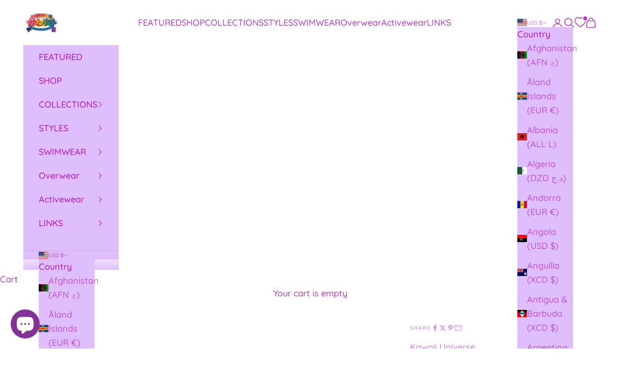

--- FILE ---
content_type: text/javascript; charset=utf-8
request_url: https://kawaiiuniverse.us/products/kawaii-universe-cute-neoverse-collection-designer-sketch-and-write-set.js?app=prevNextProduct
body_size: 677
content:
{"id":7267011035309,"title":"Kawaii Universe - Cute Neoverse Collection Designer Sketch and Write Set","handle":"kawaii-universe-cute-neoverse-collection-designer-sketch-and-write-set","description":"","published_at":"2022-10-19T19:08:32-04:00","created_at":"2022-10-19T19:07:23-04:00","vendor":"Kawaii Universe","type":"Stationery","tags":["art","Back-to-School","Functional","Kawaii","Kids","neoverse","NoteBook","Notepad","One Size","School","Set","sketch book","Social","Travel","Unisex","Work","Writing"],"price":4800,"price_min":4800,"price_max":4800,"available":true,"price_varies":false,"compare_at_price":null,"compare_at_price_min":0,"compare_at_price_max":0,"compare_at_price_varies":false,"variants":[{"id":41947205107885,"title":"Default Title","option1":"Default Title","option2":null,"option3":null,"sku":"KU1118CNCDSWS","requires_shipping":true,"taxable":true,"featured_image":null,"available":true,"name":"Kawaii Universe - Cute Neoverse Collection Designer Sketch and Write Set","public_title":null,"options":["Default Title"],"price":4800,"weight":0,"compare_at_price":null,"inventory_management":"shopify","barcode":"","requires_selling_plan":false,"selling_plan_allocations":[]}],"images":["\/\/cdn.shopify.com\/s\/files\/1\/0616\/9326\/4045\/products\/kawaii-universe-cute-neoverse-collection-designer-sketch-and-write-set.png?v=1666220868"],"featured_image":"\/\/cdn.shopify.com\/s\/files\/1\/0616\/9326\/4045\/products\/kawaii-universe-cute-neoverse-collection-designer-sketch-and-write-set.png?v=1666220868","options":[{"name":"Title","position":1,"values":["Default Title"]}],"url":"\/products\/kawaii-universe-cute-neoverse-collection-designer-sketch-and-write-set","media":[{"alt":null,"id":24757018296493,"position":1,"preview_image":{"aspect_ratio":1.0,"height":1000,"width":1000,"src":"https:\/\/cdn.shopify.com\/s\/files\/1\/0616\/9326\/4045\/products\/kawaii-universe-cute-neoverse-collection-designer-sketch-and-write-set.png?v=1666220868"},"aspect_ratio":1.0,"height":1000,"media_type":"image","src":"https:\/\/cdn.shopify.com\/s\/files\/1\/0616\/9326\/4045\/products\/kawaii-universe-cute-neoverse-collection-designer-sketch-and-write-set.png?v=1666220868","width":1000}],"requires_selling_plan":false,"selling_plan_groups":[]}

--- FILE ---
content_type: text/javascript; charset=utf-8
request_url: https://kawaiiuniverse.us/products/kawaii-universe-cute-scholastic-playfulverse-unisex-classic-or-zip-up-hoodie.js?app=prevNextProduct
body_size: 1727
content:
{"id":7363251273901,"title":"Kawaii Universe - Cute Scholastic Playfulverse Unisex Classic or Zip Up Hoodie","handle":"kawaii-universe-cute-scholastic-playfulverse-unisex-classic-or-zip-up-hoodie","description":"\u003cp\u003e\u003cspan class=\"wysiwyg pf-d-block\"\u003e\u003cspan style=\"font-weight: 400;\" data-mce-style=\"font-weight: 400;\"\u003eCute Classic Scholastic Playfulverse Mushrooms Unisex Hoodie\u003c\/span\u003e\u003c\/span\u003e\u003c\/p\u003e\n\u003cp\u003e\u003cspan class=\"wysiwyg pf-d-block\"\u003e\u003cspan style=\"font-weight: 400;\" data-mce-style=\"font-weight: 400;\"\u003eExperience the ultimate multi-faceted unisex Hoodie that's made from recycled materials. It's not just a piece of clothing, it's a walking work of art that will make you fall in love with its look, fit, and feel. Our best selling hoodies are designed to compliment ALL body types, with a soft brushed fleece lining and expertly crafted finishes. The kangaroo muff front pocket and double-sided hood with drawstring add the perfect touch to this must-have item. Get yours now!\u003c\/span\u003e\u003c\/span\u003e\u003c\/p\u003e\n\u003cp\u003e\u003cspan class=\"wysiwyg pf-d-block\"\u003e\u003cspan style=\"font-weight: 400;\" data-mce-style=\"font-weight: 400;\"\u003eClassic\u003c\/span\u003e\u003c\/span\u003e\u003c\/p\u003e\n\u003cp\u003e\u003cspan class=\"wysiwyg pf-d-block\"\u003e\u003cspan style=\"font-weight: 400;\" data-mce-style=\"font-weight: 400;\"\u003e\u003c\/span\u003e\u003c\/span\u003eIndulge in the luxurious comfort of our Recycled Unisex Classic Hoodie. Made with over 90% recycled materials, this hoodie features a spacious pocket and a structured, cozy fit. The slightly thick yet breathable fabric features hemmed cuffs, and double-sided hood for a polished, sophisticated feel. Plus, it's GRS and OEKOTEK certified, ensuring its quality and sustainability. Elevate your style with this premium hoodie and embrace the elegance and exclusivity.\u003cspan class=\"wysiwyg pf-d-block\"\u003e\u003cspan style=\"font-weight: 400;\" data-mce-style=\"font-weight: 400;\"\u003e\u003c\/span\u003e\u003c\/span\u003e\u003c\/p\u003e\n\u003cp\u003eZip up \u003c\/p\u003e\n\u003cp\u003e\u003cspan class=\"wysiwyg pf-d-block\"\u003e\u003cspan style=\"font-weight: 400;\" data-mce-style=\"font-weight: 400;\"\u003eElevate your wardrobe with our Recycled Unisex Zip Up Hoodie. Experience the plush, luxurious feel of the brushed fleece material, with a relaxed shoulder fit. Made from a lightweight fabric, this long bodied hoodie features dual outer pockets, neck tape, and reinforced hemmed cuffs and body. The steel zipper adds a touch of sophistication, while the interior boasts a soft and cozy terry cloth feel. Rest assured, this hoodie is GRS and OEKOTEK certified, ensuring its quality and sustainability.\u003c\/span\u003e\u003c\/span\u003e\u003c\/p\u003e","published_at":"2023-06-22T11:10:34-04:00","created_at":"2023-06-22T10:36:53-04:00","vendor":"Kawaii Universe","type":"Hoodie","tags":["colorful","Comfy","Hoodie","Kawaii","miami","Outfit","Overwear","playful","playfulverse","plus","plus size","plus sized","recycled","Sweat","Sweater","Unisex","Youth"],"price":12000,"price_min":12000,"price_max":12000,"available":true,"price_varies":false,"compare_at_price":14000,"compare_at_price_min":14000,"compare_at_price_max":14000,"compare_at_price_varies":false,"variants":[{"id":43668999962797,"title":"XX-Small \/ Classic ( No Zipper )","option1":"XX-Small","option2":"Classic ( No Zipper )","option3":null,"sku":"","requires_shipping":true,"taxable":true,"featured_image":null,"available":true,"name":"Kawaii Universe - Cute Scholastic Playfulverse Unisex Classic or Zip Up Hoodie - XX-Small \/ Classic ( No Zipper )","public_title":"XX-Small \/ Classic ( No Zipper )","options":["XX-Small","Classic ( No Zipper )"],"price":12000,"weight":0,"compare_at_price":14000,"inventory_management":"shopify","barcode":"","requires_selling_plan":false,"selling_plan_allocations":[]},{"id":43668999995565,"title":"XX-Small \/ Zip up ( Zippered )","option1":"XX-Small","option2":"Zip up ( Zippered )","option3":null,"sku":"","requires_shipping":true,"taxable":true,"featured_image":null,"available":true,"name":"Kawaii Universe - Cute Scholastic Playfulverse Unisex Classic or Zip Up Hoodie - XX-Small \/ Zip up ( Zippered )","public_title":"XX-Small \/ Zip up ( Zippered )","options":["XX-Small","Zip up ( Zippered )"],"price":12000,"weight":0,"compare_at_price":14000,"inventory_management":"shopify","barcode":"","requires_selling_plan":false,"selling_plan_allocations":[]},{"id":42243248390317,"title":"X-Small \/ Classic ( No Zipper )","option1":"X-Small","option2":"Classic ( No Zipper )","option3":null,"sku":"KU1118CPUHXS","requires_shipping":true,"taxable":true,"featured_image":null,"available":true,"name":"Kawaii Universe - Cute Scholastic Playfulverse Unisex Classic or Zip Up Hoodie - X-Small \/ Classic ( No Zipper )","public_title":"X-Small \/ Classic ( No Zipper )","options":["X-Small","Classic ( No Zipper )"],"price":12000,"weight":0,"compare_at_price":14000,"inventory_management":"shopify","barcode":null,"requires_selling_plan":false,"selling_plan_allocations":[]},{"id":43669000028333,"title":"X-Small \/ Zip up ( Zippered )","option1":"X-Small","option2":"Zip up ( Zippered )","option3":null,"sku":"","requires_shipping":true,"taxable":true,"featured_image":null,"available":true,"name":"Kawaii Universe - Cute Scholastic Playfulverse Unisex Classic or Zip Up Hoodie - X-Small \/ Zip up ( Zippered )","public_title":"X-Small \/ Zip up ( Zippered )","options":["X-Small","Zip up ( Zippered )"],"price":12000,"weight":0,"compare_at_price":14000,"inventory_management":"shopify","barcode":"","requires_selling_plan":false,"selling_plan_allocations":[]},{"id":42243248423085,"title":"Small \/ Classic ( No Zipper )","option1":"Small","option2":"Classic ( No Zipper )","option3":null,"sku":"KU1118CPUHSM","requires_shipping":true,"taxable":true,"featured_image":null,"available":true,"name":"Kawaii Universe - Cute Scholastic Playfulverse Unisex Classic or Zip Up Hoodie - Small \/ Classic ( No Zipper )","public_title":"Small \/ Classic ( No Zipper )","options":["Small","Classic ( No Zipper )"],"price":12000,"weight":0,"compare_at_price":14000,"inventory_management":"shopify","barcode":null,"requires_selling_plan":false,"selling_plan_allocations":[]},{"id":43669000061101,"title":"Small \/ Zip up ( Zippered )","option1":"Small","option2":"Zip up ( Zippered )","option3":null,"sku":"","requires_shipping":true,"taxable":true,"featured_image":null,"available":true,"name":"Kawaii Universe - Cute Scholastic Playfulverse Unisex Classic or Zip Up Hoodie - Small \/ Zip up ( Zippered )","public_title":"Small \/ Zip up ( Zippered )","options":["Small","Zip up ( Zippered )"],"price":12000,"weight":0,"compare_at_price":14000,"inventory_management":"shopify","barcode":"","requires_selling_plan":false,"selling_plan_allocations":[]},{"id":42243248455853,"title":"Medium \/ Classic ( No Zipper )","option1":"Medium","option2":"Classic ( No Zipper )","option3":null,"sku":"KU1118CPUHMD","requires_shipping":true,"taxable":true,"featured_image":null,"available":true,"name":"Kawaii Universe - Cute Scholastic Playfulverse Unisex Classic or Zip Up Hoodie - Medium \/ Classic ( No Zipper )","public_title":"Medium \/ Classic ( No Zipper )","options":["Medium","Classic ( No Zipper )"],"price":12000,"weight":0,"compare_at_price":14000,"inventory_management":"shopify","barcode":null,"requires_selling_plan":false,"selling_plan_allocations":[]},{"id":43669000093869,"title":"Medium \/ Zip up ( Zippered )","option1":"Medium","option2":"Zip up ( Zippered )","option3":null,"sku":"","requires_shipping":true,"taxable":true,"featured_image":null,"available":true,"name":"Kawaii Universe - Cute Scholastic Playfulverse Unisex Classic or Zip Up Hoodie - Medium \/ Zip up ( Zippered )","public_title":"Medium \/ Zip up ( Zippered )","options":["Medium","Zip up ( Zippered )"],"price":12000,"weight":0,"compare_at_price":14000,"inventory_management":"shopify","barcode":"","requires_selling_plan":false,"selling_plan_allocations":[]},{"id":42243248488621,"title":"Large \/ Classic ( No Zipper )","option1":"Large","option2":"Classic ( No Zipper )","option3":null,"sku":"KU1118CPUHLG","requires_shipping":true,"taxable":true,"featured_image":null,"available":true,"name":"Kawaii Universe - Cute Scholastic Playfulverse Unisex Classic or Zip Up Hoodie - Large \/ Classic ( No Zipper )","public_title":"Large \/ Classic ( No Zipper )","options":["Large","Classic ( No Zipper )"],"price":12000,"weight":0,"compare_at_price":14000,"inventory_management":"shopify","barcode":null,"requires_selling_plan":false,"selling_plan_allocations":[]},{"id":43669000126637,"title":"Large \/ Zip up ( Zippered )","option1":"Large","option2":"Zip up ( Zippered )","option3":null,"sku":"","requires_shipping":true,"taxable":true,"featured_image":null,"available":true,"name":"Kawaii Universe - Cute Scholastic Playfulverse Unisex Classic or Zip Up Hoodie - Large \/ Zip up ( Zippered )","public_title":"Large \/ Zip up ( Zippered )","options":["Large","Zip up ( Zippered )"],"price":12000,"weight":0,"compare_at_price":14000,"inventory_management":"shopify","barcode":"","requires_selling_plan":false,"selling_plan_allocations":[]},{"id":42243248521389,"title":"X-Large \/ Classic ( No Zipper )","option1":"X-Large","option2":"Classic ( No Zipper )","option3":null,"sku":"KU1118CPUHXL","requires_shipping":true,"taxable":true,"featured_image":null,"available":true,"name":"Kawaii Universe - Cute Scholastic Playfulverse Unisex Classic or Zip Up Hoodie - X-Large \/ Classic ( No Zipper )","public_title":"X-Large \/ Classic ( No Zipper )","options":["X-Large","Classic ( No Zipper )"],"price":12000,"weight":0,"compare_at_price":14000,"inventory_management":"shopify","barcode":null,"requires_selling_plan":false,"selling_plan_allocations":[]},{"id":43669000159405,"title":"X-Large \/ Zip up ( Zippered )","option1":"X-Large","option2":"Zip up ( Zippered )","option3":null,"sku":"","requires_shipping":true,"taxable":true,"featured_image":null,"available":true,"name":"Kawaii Universe - Cute Scholastic Playfulverse Unisex Classic or Zip Up Hoodie - X-Large \/ Zip up ( Zippered )","public_title":"X-Large \/ Zip up ( Zippered )","options":["X-Large","Zip up ( Zippered )"],"price":12000,"weight":0,"compare_at_price":14000,"inventory_management":"shopify","barcode":"","requires_selling_plan":false,"selling_plan_allocations":[]},{"id":42243248554157,"title":"2X \/ Classic ( No Zipper )","option1":"2X","option2":"Classic ( No Zipper )","option3":null,"sku":"KU1118CPUH2X","requires_shipping":true,"taxable":true,"featured_image":null,"available":true,"name":"Kawaii Universe - Cute Scholastic Playfulverse Unisex Classic or Zip Up Hoodie - 2X \/ Classic ( No Zipper )","public_title":"2X \/ Classic ( No Zipper )","options":["2X","Classic ( No Zipper )"],"price":12000,"weight":0,"compare_at_price":14000,"inventory_management":"shopify","barcode":null,"requires_selling_plan":false,"selling_plan_allocations":[]},{"id":43669000192173,"title":"2X \/ Zip up ( Zippered )","option1":"2X","option2":"Zip up ( Zippered )","option3":null,"sku":"","requires_shipping":true,"taxable":true,"featured_image":null,"available":true,"name":"Kawaii Universe - Cute Scholastic Playfulverse Unisex Classic or Zip Up Hoodie - 2X \/ Zip up ( Zippered )","public_title":"2X \/ Zip up ( Zippered )","options":["2X","Zip up ( Zippered )"],"price":12000,"weight":0,"compare_at_price":14000,"inventory_management":"shopify","barcode":"","requires_selling_plan":false,"selling_plan_allocations":[]},{"id":42243248586925,"title":"3X \/ Classic ( No Zipper )","option1":"3X","option2":"Classic ( No Zipper )","option3":null,"sku":"KU1118CPUH3X","requires_shipping":true,"taxable":true,"featured_image":null,"available":true,"name":"Kawaii Universe - Cute Scholastic Playfulverse Unisex Classic or Zip Up Hoodie - 3X \/ Classic ( No Zipper )","public_title":"3X \/ Classic ( No Zipper )","options":["3X","Classic ( No Zipper )"],"price":12000,"weight":0,"compare_at_price":14000,"inventory_management":"shopify","barcode":null,"requires_selling_plan":false,"selling_plan_allocations":[]},{"id":43669000224941,"title":"3X \/ Zip up ( Zippered )","option1":"3X","option2":"Zip up ( Zippered )","option3":null,"sku":"","requires_shipping":true,"taxable":true,"featured_image":null,"available":true,"name":"Kawaii Universe - Cute Scholastic Playfulverse Unisex Classic or Zip Up Hoodie - 3X \/ Zip up ( Zippered )","public_title":"3X \/ Zip up ( Zippered )","options":["3X","Zip up ( Zippered )"],"price":12000,"weight":0,"compare_at_price":14000,"inventory_management":"shopify","barcode":"","requires_selling_plan":false,"selling_plan_allocations":[]},{"id":43669000257709,"title":"4X-Large \/ Classic ( No Zipper )","option1":"4X-Large","option2":"Classic ( No Zipper )","option3":null,"sku":"","requires_shipping":true,"taxable":true,"featured_image":null,"available":true,"name":"Kawaii Universe - Cute Scholastic Playfulverse Unisex Classic or Zip Up Hoodie - 4X-Large \/ Classic ( No Zipper )","public_title":"4X-Large \/ Classic ( No Zipper )","options":["4X-Large","Classic ( No Zipper )"],"price":12000,"weight":0,"compare_at_price":14000,"inventory_management":"shopify","barcode":"","requires_selling_plan":false,"selling_plan_allocations":[]},{"id":43669000290477,"title":"4X-Large \/ Zip up ( Zippered )","option1":"4X-Large","option2":"Zip up ( Zippered )","option3":null,"sku":"","requires_shipping":true,"taxable":true,"featured_image":null,"available":true,"name":"Kawaii Universe - Cute Scholastic Playfulverse Unisex Classic or Zip Up Hoodie - 4X-Large \/ Zip up ( Zippered )","public_title":"4X-Large \/ Zip up ( Zippered )","options":["4X-Large","Zip up ( Zippered )"],"price":12000,"weight":0,"compare_at_price":14000,"inventory_management":"shopify","barcode":"","requires_selling_plan":false,"selling_plan_allocations":[]},{"id":43669000323245,"title":"5X-Large \/ Classic ( No Zipper )","option1":"5X-Large","option2":"Classic ( No Zipper )","option3":null,"sku":"","requires_shipping":true,"taxable":true,"featured_image":null,"available":true,"name":"Kawaii Universe - Cute Scholastic Playfulverse Unisex Classic or Zip Up Hoodie - 5X-Large \/ Classic ( No Zipper )","public_title":"5X-Large \/ Classic ( No Zipper )","options":["5X-Large","Classic ( No Zipper )"],"price":12000,"weight":0,"compare_at_price":14000,"inventory_management":"shopify","barcode":"","requires_selling_plan":false,"selling_plan_allocations":[]},{"id":43669000356013,"title":"5X-Large \/ Zip up ( Zippered )","option1":"5X-Large","option2":"Zip up ( Zippered )","option3":null,"sku":"","requires_shipping":true,"taxable":true,"featured_image":null,"available":true,"name":"Kawaii Universe - Cute Scholastic Playfulverse Unisex Classic or Zip Up Hoodie - 5X-Large \/ Zip up ( Zippered )","public_title":"5X-Large \/ Zip up ( Zippered )","options":["5X-Large","Zip up ( Zippered )"],"price":12000,"weight":0,"compare_at_price":14000,"inventory_management":"shopify","barcode":"","requires_selling_plan":false,"selling_plan_allocations":[]},{"id":43669000388781,"title":"6X-Large \/ Classic ( No Zipper )","option1":"6X-Large","option2":"Classic ( No Zipper )","option3":null,"sku":"","requires_shipping":true,"taxable":true,"featured_image":null,"available":true,"name":"Kawaii Universe - Cute Scholastic Playfulverse Unisex Classic or Zip Up Hoodie - 6X-Large \/ Classic ( No Zipper )","public_title":"6X-Large \/ Classic ( No Zipper )","options":["6X-Large","Classic ( No Zipper )"],"price":12000,"weight":0,"compare_at_price":14000,"inventory_management":"shopify","barcode":"","requires_selling_plan":false,"selling_plan_allocations":[]},{"id":43669000421549,"title":"6X-Large \/ Zip up ( Zippered )","option1":"6X-Large","option2":"Zip up ( Zippered )","option3":null,"sku":"","requires_shipping":true,"taxable":true,"featured_image":null,"available":true,"name":"Kawaii Universe - Cute Scholastic Playfulverse Unisex Classic or Zip Up Hoodie - 6X-Large \/ Zip up ( Zippered )","public_title":"6X-Large \/ Zip up ( Zippered )","options":["6X-Large","Zip up ( Zippered )"],"price":12000,"weight":0,"compare_at_price":14000,"inventory_management":"shopify","barcode":"","requires_selling_plan":false,"selling_plan_allocations":[]}],"images":["\/\/cdn.shopify.com\/s\/files\/1\/0616\/9326\/4045\/files\/kawaii-universe-cute-playfulverse-unisex-hoodie.gif?v=1724084199","\/\/cdn.shopify.com\/s\/files\/1\/0616\/9326\/4045\/files\/kawaii-universe-cute-playfulverse-unisex-hoodie-left-quarter.png?v=1724084200","\/\/cdn.shopify.com\/s\/files\/1\/0616\/9326\/4045\/files\/kawaii-universe-cute-playfulverse-unisex-hoodie-back.png?v=1724084197","\/\/cdn.shopify.com\/s\/files\/1\/0616\/9326\/4045\/files\/kawaii-universe-cute-playfulverse-unisex-hoodie-right-quarter.png?v=1724084248","\/\/cdn.shopify.com\/s\/files\/1\/0616\/9326\/4045\/files\/kawaii-universe-cute-playfulverse-unisex-hoodie-front.png?v=1724084198"],"featured_image":"\/\/cdn.shopify.com\/s\/files\/1\/0616\/9326\/4045\/files\/kawaii-universe-cute-playfulverse-unisex-hoodie.gif?v=1724084199","options":[{"name":"Size","position":1,"values":["XX-Small","X-Small","Small","Medium","Large","X-Large","2X","3X","4X-Large","5X-Large","6X-Large"]},{"name":"Hoodie Style ","position":2,"values":["Classic ( No Zipper )","Zip up ( Zippered )"]}],"url":"\/products\/kawaii-universe-cute-scholastic-playfulverse-unisex-classic-or-zip-up-hoodie","media":[{"alt":null,"id":27751371833517,"position":1,"preview_image":{"aspect_ratio":1.0,"height":2000,"width":2000,"src":"https:\/\/cdn.shopify.com\/s\/files\/1\/0616\/9326\/4045\/files\/kawaii-universe-cute-playfulverse-unisex-hoodie.gif?v=1724084199"},"aspect_ratio":1.0,"height":2000,"media_type":"image","src":"https:\/\/cdn.shopify.com\/s\/files\/1\/0616\/9326\/4045\/files\/kawaii-universe-cute-playfulverse-unisex-hoodie.gif?v=1724084199","width":2000},{"alt":null,"id":27751371800749,"position":2,"preview_image":{"aspect_ratio":1.0,"height":2000,"width":2000,"src":"https:\/\/cdn.shopify.com\/s\/files\/1\/0616\/9326\/4045\/files\/kawaii-universe-cute-playfulverse-unisex-hoodie-left-quarter.png?v=1724084200"},"aspect_ratio":1.0,"height":2000,"media_type":"image","src":"https:\/\/cdn.shopify.com\/s\/files\/1\/0616\/9326\/4045\/files\/kawaii-universe-cute-playfulverse-unisex-hoodie-left-quarter.png?v=1724084200","width":2000},{"alt":null,"id":27751371538605,"position":3,"preview_image":{"aspect_ratio":1.0,"height":2000,"width":2000,"src":"https:\/\/cdn.shopify.com\/s\/files\/1\/0616\/9326\/4045\/files\/kawaii-universe-cute-playfulverse-unisex-hoodie-back.png?v=1724084197"},"aspect_ratio":1.0,"height":2000,"media_type":"image","src":"https:\/\/cdn.shopify.com\/s\/files\/1\/0616\/9326\/4045\/files\/kawaii-universe-cute-playfulverse-unisex-hoodie-back.png?v=1724084197","width":2000},{"alt":null,"id":27751378682029,"position":4,"preview_image":{"aspect_ratio":1.0,"height":2000,"width":2000,"src":"https:\/\/cdn.shopify.com\/s\/files\/1\/0616\/9326\/4045\/files\/kawaii-universe-cute-playfulverse-unisex-hoodie-right-quarter.png?v=1724084248"},"aspect_ratio":1.0,"height":2000,"media_type":"image","src":"https:\/\/cdn.shopify.com\/s\/files\/1\/0616\/9326\/4045\/files\/kawaii-universe-cute-playfulverse-unisex-hoodie-right-quarter.png?v=1724084248","width":2000},{"alt":null,"id":27751371571373,"position":5,"preview_image":{"aspect_ratio":1.0,"height":2000,"width":2000,"src":"https:\/\/cdn.shopify.com\/s\/files\/1\/0616\/9326\/4045\/files\/kawaii-universe-cute-playfulverse-unisex-hoodie-front.png?v=1724084198"},"aspect_ratio":1.0,"height":2000,"media_type":"image","src":"https:\/\/cdn.shopify.com\/s\/files\/1\/0616\/9326\/4045\/files\/kawaii-universe-cute-playfulverse-unisex-hoodie-front.png?v=1724084198","width":2000}],"requires_selling_plan":false,"selling_plan_groups":[]}

--- FILE ---
content_type: text/javascript; charset=utf-8
request_url: https://kawaiiuniverse.us/products/kawaii-universe-cute-manatee-dj-ocean-is-my-home-unisex-hoodie.js?app=prevNextProduct
body_size: 1775
content:
{"id":7442974343341,"title":"Kawaii Universe - Cute Manatee DJ (Ocean is My Home ) Unisex Classic or Zip up Hoodie","handle":"kawaii-universe-cute-manatee-dj-ocean-is-my-home-unisex-hoodie","description":"\u003cp\u003eExperience the ultimate multi-faceted unisex Hoodie that's made from recycled materials. It's not just a piece of clothing, it's a walking work of art that will make you fall in love with its look, fit, and feel. Our best selling hoodies are designed to compliment ALL body types, with a soft brushed fleece lining and expertly crafted finishes. The kangaroo muff front pocket and double-sided hood with drawstring add the perfect touch to this must-have item. Get yours now!\u003c\/p\u003e\n\u003cp\u003e\u003cspan class=\"wysiwyg pf-d-block\"\u003e\u003cspan style=\"font-weight: 400;\" data-mce-style=\"font-weight: 400;\"\u003eClassic\u003c\/span\u003e\u003c\/span\u003e\u003c\/p\u003e\n\u003cp\u003e\u003cspan class=\"wysiwyg pf-d-block\"\u003e\u003cspan style=\"font-weight: 400;\" data-mce-style=\"font-weight: 400;\"\u003e\u003c\/span\u003e\u003c\/span\u003eIndulge in the luxurious comfort of our Recycled Unisex Classic Hoodie. Made with over 90% recycled materials, this hoodie features a spacious pocket and a structured, cozy fit. The slightly thick yet breathable fabric features hemmed cuffs, and double-sided hood for a polished, sophisticated feel. Plus, it's GRS and OEKOTEK certified, ensuring its quality and sustainability. Elevate your style with this premium hoodie and embrace the elegance and exclusivity.\u003cspan class=\"wysiwyg pf-d-block\"\u003e\u003cspan style=\"font-weight: 400;\" data-mce-style=\"font-weight: 400;\"\u003e\u003c\/span\u003e\u003c\/span\u003e\u003c\/p\u003e\n\u003cp\u003eZip up \u003c\/p\u003e\n\u003cp\u003e\u003cspan class=\"wysiwyg pf-d-block\"\u003e\u003cspan style=\"font-weight: 400;\" data-mce-style=\"font-weight: 400;\"\u003eElevate your wardrobe with our Recycled Unisex Zip Up Hoodie. Experience the plush, luxurious feel of the brushed fleece material, with a relaxed shoulder fit. Made from a lightweight fabric, this long bodied hoodie features dual outer pockets, neck tape, and reinforced hemmed cuffs and body. The steel zipper adds a touch of sophistication, while the interior boasts a soft and cozy terry cloth feel. Rest assured, this hoodie is GRS and OEKOTEK certified, ensuring its quality and sustainability.\u003c\/span\u003e\u003c\/span\u003e\u003c\/p\u003e","published_at":"2023-11-17T12:47:08-05:00","created_at":"2023-11-17T12:45:27-05:00","vendor":"Kawaii Universe","type":"Hoodie","tags":["artwear","Comfy","Hoodie","Kawaii","Ladies","loungewear","manatee","manatee dj","Mens","ocean is my home","Outfit","Overwear","streetwear","Sweater","Unisex","Youth","zip up"],"price":12000,"price_min":12000,"price_max":12000,"available":true,"price_varies":false,"compare_at_price":14000,"compare_at_price_min":14000,"compare_at_price_max":14000,"compare_at_price_varies":false,"variants":[{"id":43667770343597,"title":"Classic ( No Zipper ) \/ XX-Small","option1":"Classic ( No Zipper )","option2":"XX-Small","option3":null,"sku":"","requires_shipping":true,"taxable":true,"featured_image":null,"available":true,"name":"Kawaii Universe - Cute Manatee DJ (Ocean is My Home ) Unisex Classic or Zip up Hoodie - Classic ( No Zipper ) \/ XX-Small","public_title":"Classic ( No Zipper ) \/ XX-Small","options":["Classic ( No Zipper )","XX-Small"],"price":12000,"weight":0,"compare_at_price":14000,"inventory_management":"shopify","barcode":"","requires_selling_plan":false,"selling_plan_allocations":[]},{"id":42528567034029,"title":"Classic ( No Zipper ) \/ X-Small","option1":"Classic ( No Zipper )","option2":"X-Small","option3":null,"sku":"KU1118CMDJUHXS","requires_shipping":true,"taxable":true,"featured_image":null,"available":true,"name":"Kawaii Universe - Cute Manatee DJ (Ocean is My Home ) Unisex Classic or Zip up Hoodie - Classic ( No Zipper ) \/ X-Small","public_title":"Classic ( No Zipper ) \/ X-Small","options":["Classic ( No Zipper )","X-Small"],"price":12000,"weight":0,"compare_at_price":14000,"inventory_management":"shopify","barcode":null,"requires_selling_plan":false,"selling_plan_allocations":[]},{"id":42528567066797,"title":"Classic ( No Zipper ) \/ Small","option1":"Classic ( No Zipper )","option2":"Small","option3":null,"sku":"KU1118CMDJUHSM","requires_shipping":true,"taxable":true,"featured_image":null,"available":true,"name":"Kawaii Universe - Cute Manatee DJ (Ocean is My Home ) Unisex Classic or Zip up Hoodie - Classic ( No Zipper ) \/ Small","public_title":"Classic ( No Zipper ) \/ Small","options":["Classic ( No Zipper )","Small"],"price":12000,"weight":0,"compare_at_price":14000,"inventory_management":"shopify","barcode":null,"requires_selling_plan":false,"selling_plan_allocations":[]},{"id":42528567099565,"title":"Classic ( No Zipper ) \/ Medium","option1":"Classic ( No Zipper )","option2":"Medium","option3":null,"sku":"KU1118CMDJUHMD","requires_shipping":true,"taxable":true,"featured_image":null,"available":true,"name":"Kawaii Universe - Cute Manatee DJ (Ocean is My Home ) Unisex Classic or Zip up Hoodie - Classic ( No Zipper ) \/ Medium","public_title":"Classic ( No Zipper ) \/ Medium","options":["Classic ( No Zipper )","Medium"],"price":12000,"weight":0,"compare_at_price":14000,"inventory_management":"shopify","barcode":null,"requires_selling_plan":false,"selling_plan_allocations":[]},{"id":42528567132333,"title":"Classic ( No Zipper ) \/ Large","option1":"Classic ( No Zipper )","option2":"Large","option3":null,"sku":"KU1118CMDJUHLG","requires_shipping":true,"taxable":true,"featured_image":null,"available":true,"name":"Kawaii Universe - Cute Manatee DJ (Ocean is My Home ) Unisex Classic or Zip up Hoodie - Classic ( No Zipper ) \/ Large","public_title":"Classic ( No Zipper ) \/ Large","options":["Classic ( No Zipper )","Large"],"price":12000,"weight":0,"compare_at_price":14000,"inventory_management":"shopify","barcode":null,"requires_selling_plan":false,"selling_plan_allocations":[]},{"id":42528567165101,"title":"Classic ( No Zipper ) \/ X-Large","option1":"Classic ( No Zipper )","option2":"X-Large","option3":null,"sku":"KU1118CMDJUHXL","requires_shipping":true,"taxable":true,"featured_image":null,"available":true,"name":"Kawaii Universe - Cute Manatee DJ (Ocean is My Home ) Unisex Classic or Zip up Hoodie - Classic ( No Zipper ) \/ X-Large","public_title":"Classic ( No Zipper ) \/ X-Large","options":["Classic ( No Zipper )","X-Large"],"price":12000,"weight":0,"compare_at_price":14000,"inventory_management":"shopify","barcode":null,"requires_selling_plan":false,"selling_plan_allocations":[]},{"id":42528567197869,"title":"Classic ( No Zipper ) \/ 2X-Large","option1":"Classic ( No Zipper )","option2":"2X-Large","option3":null,"sku":"KU1118CMDJUH2X","requires_shipping":true,"taxable":true,"featured_image":null,"available":true,"name":"Kawaii Universe - Cute Manatee DJ (Ocean is My Home ) Unisex Classic or Zip up Hoodie - Classic ( No Zipper ) \/ 2X-Large","public_title":"Classic ( No Zipper ) \/ 2X-Large","options":["Classic ( No Zipper )","2X-Large"],"price":12000,"weight":0,"compare_at_price":14000,"inventory_management":"shopify","barcode":null,"requires_selling_plan":false,"selling_plan_allocations":[]},{"id":42528567230637,"title":"Classic ( No Zipper ) \/ 3X-Large","option1":"Classic ( No Zipper )","option2":"3X-Large","option3":null,"sku":"KU1118CMDJUH3X","requires_shipping":true,"taxable":true,"featured_image":null,"available":true,"name":"Kawaii Universe - Cute Manatee DJ (Ocean is My Home ) Unisex Classic or Zip up Hoodie - Classic ( No Zipper ) \/ 3X-Large","public_title":"Classic ( No Zipper ) \/ 3X-Large","options":["Classic ( No Zipper )","3X-Large"],"price":12000,"weight":0,"compare_at_price":14000,"inventory_management":"shopify","barcode":null,"requires_selling_plan":false,"selling_plan_allocations":[]},{"id":43667770376365,"title":"Classic ( No Zipper ) \/ 4X-Large","option1":"Classic ( No Zipper )","option2":"4X-Large","option3":null,"sku":"","requires_shipping":true,"taxable":true,"featured_image":null,"available":true,"name":"Kawaii Universe - Cute Manatee DJ (Ocean is My Home ) Unisex Classic or Zip up Hoodie - Classic ( No Zipper ) \/ 4X-Large","public_title":"Classic ( No Zipper ) \/ 4X-Large","options":["Classic ( No Zipper )","4X-Large"],"price":12000,"weight":0,"compare_at_price":14000,"inventory_management":"shopify","barcode":"","requires_selling_plan":false,"selling_plan_allocations":[]},{"id":43667770409133,"title":"Classic ( No Zipper ) \/ 5X-Large","option1":"Classic ( No Zipper )","option2":"5X-Large","option3":null,"sku":"","requires_shipping":true,"taxable":true,"featured_image":null,"available":true,"name":"Kawaii Universe - Cute Manatee DJ (Ocean is My Home ) Unisex Classic or Zip up Hoodie - Classic ( No Zipper ) \/ 5X-Large","public_title":"Classic ( No Zipper ) \/ 5X-Large","options":["Classic ( No Zipper )","5X-Large"],"price":12000,"weight":0,"compare_at_price":14000,"inventory_management":"shopify","barcode":"","requires_selling_plan":false,"selling_plan_allocations":[]},{"id":43667770441901,"title":"Classic ( No Zipper ) \/ 6X-Large","option1":"Classic ( No Zipper )","option2":"6X-Large","option3":null,"sku":"","requires_shipping":true,"taxable":true,"featured_image":null,"available":true,"name":"Kawaii Universe - Cute Manatee DJ (Ocean is My Home ) Unisex Classic or Zip up Hoodie - Classic ( No Zipper ) \/ 6X-Large","public_title":"Classic ( No Zipper ) \/ 6X-Large","options":["Classic ( No Zipper )","6X-Large"],"price":12000,"weight":0,"compare_at_price":14000,"inventory_management":"shopify","barcode":"","requires_selling_plan":false,"selling_plan_allocations":[]},{"id":43667770900653,"title":"Zip Up ( Zippered ) \/ XX-Small","option1":"Zip Up ( Zippered )","option2":"XX-Small","option3":null,"sku":"","requires_shipping":true,"taxable":true,"featured_image":null,"available":true,"name":"Kawaii Universe - Cute Manatee DJ (Ocean is My Home ) Unisex Classic or Zip up Hoodie - Zip Up ( Zippered ) \/ XX-Small","public_title":"Zip Up ( Zippered ) \/ XX-Small","options":["Zip Up ( Zippered )","XX-Small"],"price":12000,"weight":0,"compare_at_price":14000,"inventory_management":"shopify","barcode":"","requires_selling_plan":false,"selling_plan_allocations":[]},{"id":43667770933421,"title":"Zip Up ( Zippered ) \/ X-Small","option1":"Zip Up ( Zippered )","option2":"X-Small","option3":null,"sku":"","requires_shipping":true,"taxable":true,"featured_image":null,"available":true,"name":"Kawaii Universe - Cute Manatee DJ (Ocean is My Home ) Unisex Classic or Zip up Hoodie - Zip Up ( Zippered ) \/ X-Small","public_title":"Zip Up ( Zippered ) \/ X-Small","options":["Zip Up ( Zippered )","X-Small"],"price":12000,"weight":0,"compare_at_price":14000,"inventory_management":"shopify","barcode":"","requires_selling_plan":false,"selling_plan_allocations":[]},{"id":43667770966189,"title":"Zip Up ( Zippered ) \/ Small","option1":"Zip Up ( Zippered )","option2":"Small","option3":null,"sku":"","requires_shipping":true,"taxable":true,"featured_image":null,"available":true,"name":"Kawaii Universe - Cute Manatee DJ (Ocean is My Home ) Unisex Classic or Zip up Hoodie - Zip Up ( Zippered ) \/ Small","public_title":"Zip Up ( Zippered ) \/ Small","options":["Zip Up ( Zippered )","Small"],"price":12000,"weight":0,"compare_at_price":14000,"inventory_management":"shopify","barcode":"","requires_selling_plan":false,"selling_plan_allocations":[]},{"id":43667770998957,"title":"Zip Up ( Zippered ) \/ Medium","option1":"Zip Up ( Zippered )","option2":"Medium","option3":null,"sku":"","requires_shipping":true,"taxable":true,"featured_image":null,"available":true,"name":"Kawaii Universe - Cute Manatee DJ (Ocean is My Home ) Unisex Classic or Zip up Hoodie - Zip Up ( Zippered ) \/ Medium","public_title":"Zip Up ( Zippered ) \/ Medium","options":["Zip Up ( Zippered )","Medium"],"price":12000,"weight":0,"compare_at_price":14000,"inventory_management":"shopify","barcode":"","requires_selling_plan":false,"selling_plan_allocations":[]},{"id":43667771031725,"title":"Zip Up ( Zippered ) \/ Large","option1":"Zip Up ( Zippered )","option2":"Large","option3":null,"sku":"","requires_shipping":true,"taxable":true,"featured_image":null,"available":true,"name":"Kawaii Universe - Cute Manatee DJ (Ocean is My Home ) Unisex Classic or Zip up Hoodie - Zip Up ( Zippered ) \/ Large","public_title":"Zip Up ( Zippered ) \/ Large","options":["Zip Up ( Zippered )","Large"],"price":12000,"weight":0,"compare_at_price":14000,"inventory_management":"shopify","barcode":"","requires_selling_plan":false,"selling_plan_allocations":[]},{"id":43667771064493,"title":"Zip Up ( Zippered ) \/ X-Large","option1":"Zip Up ( Zippered )","option2":"X-Large","option3":null,"sku":"","requires_shipping":true,"taxable":true,"featured_image":null,"available":true,"name":"Kawaii Universe - Cute Manatee DJ (Ocean is My Home ) Unisex Classic or Zip up Hoodie - Zip Up ( Zippered ) \/ X-Large","public_title":"Zip Up ( Zippered ) \/ X-Large","options":["Zip Up ( Zippered )","X-Large"],"price":12000,"weight":0,"compare_at_price":14000,"inventory_management":"shopify","barcode":"","requires_selling_plan":false,"selling_plan_allocations":[]},{"id":43667771097261,"title":"Zip Up ( Zippered ) \/ 2X-Large","option1":"Zip Up ( Zippered )","option2":"2X-Large","option3":null,"sku":"","requires_shipping":true,"taxable":true,"featured_image":null,"available":true,"name":"Kawaii Universe - Cute Manatee DJ (Ocean is My Home ) Unisex Classic or Zip up Hoodie - Zip Up ( Zippered ) \/ 2X-Large","public_title":"Zip Up ( Zippered ) \/ 2X-Large","options":["Zip Up ( Zippered )","2X-Large"],"price":12000,"weight":0,"compare_at_price":14000,"inventory_management":"shopify","barcode":"","requires_selling_plan":false,"selling_plan_allocations":[]},{"id":43667771130029,"title":"Zip Up ( Zippered ) \/ 3X-Large","option1":"Zip Up ( Zippered )","option2":"3X-Large","option3":null,"sku":"","requires_shipping":true,"taxable":true,"featured_image":null,"available":true,"name":"Kawaii Universe - Cute Manatee DJ (Ocean is My Home ) Unisex Classic or Zip up Hoodie - Zip Up ( Zippered ) \/ 3X-Large","public_title":"Zip Up ( Zippered ) \/ 3X-Large","options":["Zip Up ( Zippered )","3X-Large"],"price":12000,"weight":0,"compare_at_price":14000,"inventory_management":"shopify","barcode":"","requires_selling_plan":false,"selling_plan_allocations":[]},{"id":43667771162797,"title":"Zip Up ( Zippered ) \/ 4X-Large","option1":"Zip Up ( Zippered )","option2":"4X-Large","option3":null,"sku":"","requires_shipping":true,"taxable":true,"featured_image":null,"available":true,"name":"Kawaii Universe - Cute Manatee DJ (Ocean is My Home ) Unisex Classic or Zip up Hoodie - Zip Up ( Zippered ) \/ 4X-Large","public_title":"Zip Up ( Zippered ) \/ 4X-Large","options":["Zip Up ( Zippered )","4X-Large"],"price":12000,"weight":0,"compare_at_price":14000,"inventory_management":"shopify","barcode":"","requires_selling_plan":false,"selling_plan_allocations":[]},{"id":43667771195565,"title":"Zip Up ( Zippered ) \/ 5X-Large","option1":"Zip Up ( Zippered )","option2":"5X-Large","option3":null,"sku":"","requires_shipping":true,"taxable":true,"featured_image":null,"available":true,"name":"Kawaii Universe - Cute Manatee DJ (Ocean is My Home ) Unisex Classic or Zip up Hoodie - Zip Up ( Zippered ) \/ 5X-Large","public_title":"Zip Up ( Zippered ) \/ 5X-Large","options":["Zip Up ( Zippered )","5X-Large"],"price":12000,"weight":0,"compare_at_price":14000,"inventory_management":"shopify","barcode":"","requires_selling_plan":false,"selling_plan_allocations":[]},{"id":43667771228333,"title":"Zip Up ( Zippered ) \/ 6X-Large","option1":"Zip Up ( Zippered )","option2":"6X-Large","option3":null,"sku":"","requires_shipping":true,"taxable":true,"featured_image":null,"available":true,"name":"Kawaii Universe - Cute Manatee DJ (Ocean is My Home ) Unisex Classic or Zip up Hoodie - Zip Up ( Zippered ) \/ 6X-Large","public_title":"Zip Up ( Zippered ) \/ 6X-Large","options":["Zip Up ( Zippered )","6X-Large"],"price":12000,"weight":0,"compare_at_price":14000,"inventory_management":"shopify","barcode":"","requires_selling_plan":false,"selling_plan_allocations":[]}],"images":["\/\/cdn.shopify.com\/s\/files\/1\/0616\/9326\/4045\/files\/kawaii-universe-cute-ocean-is-our-home-unisex-hoodie.gif?v=1724184823","\/\/cdn.shopify.com\/s\/files\/1\/0616\/9326\/4045\/files\/kawaii-universe-cute-ocean-is-our-home-unisex-hoodie-left.png?v=1724184823","\/\/cdn.shopify.com\/s\/files\/1\/0616\/9326\/4045\/files\/kawaii-universe-cute-ocean-is-our-home-unisex-hoodie-back.png?v=1724184822","\/\/cdn.shopify.com\/s\/files\/1\/0616\/9326\/4045\/files\/kawaii-universe-cute-ocean-is-our-home-unisex-hoodie-right.png?v=1724184859","\/\/cdn.shopify.com\/s\/files\/1\/0616\/9326\/4045\/files\/kawaii-universe-cute-ocean-is-our-home-unisex-hoodie-front.png?v=1724184823","\/\/cdn.shopify.com\/s\/files\/1\/0616\/9326\/4045\/files\/kawaii-universe-cute-manatee-dj-unisex-hoodie-back.png?v=1724184887","\/\/cdn.shopify.com\/s\/files\/1\/0616\/9326\/4045\/files\/kawaii-universe-cute-manatee-dj-unisex-hoodie-front.png?v=1724184887"],"featured_image":"\/\/cdn.shopify.com\/s\/files\/1\/0616\/9326\/4045\/files\/kawaii-universe-cute-ocean-is-our-home-unisex-hoodie.gif?v=1724184823","options":[{"name":"Hoodie Style ","position":1,"values":["Classic ( No Zipper )","Zip Up ( Zippered )"]},{"name":"Size","position":2,"values":["XX-Small","X-Small","Small","Medium","Large","X-Large","2X-Large","3X-Large","4X-Large","5X-Large","6X-Large"]}],"url":"\/products\/kawaii-universe-cute-manatee-dj-ocean-is-my-home-unisex-hoodie","media":[{"alt":null,"id":27758300561581,"position":1,"preview_image":{"aspect_ratio":1.0,"height":2000,"width":2000,"src":"https:\/\/cdn.shopify.com\/s\/files\/1\/0616\/9326\/4045\/files\/kawaii-universe-cute-ocean-is-our-home-unisex-hoodie.gif?v=1724184823"},"aspect_ratio":1.0,"height":2000,"media_type":"image","src":"https:\/\/cdn.shopify.com\/s\/files\/1\/0616\/9326\/4045\/files\/kawaii-universe-cute-ocean-is-our-home-unisex-hoodie.gif?v=1724184823","width":2000},{"alt":null,"id":27758300528813,"position":2,"preview_image":{"aspect_ratio":1.0,"height":2000,"width":2000,"src":"https:\/\/cdn.shopify.com\/s\/files\/1\/0616\/9326\/4045\/files\/kawaii-universe-cute-ocean-is-our-home-unisex-hoodie-left.png?v=1724184823"},"aspect_ratio":1.0,"height":2000,"media_type":"image","src":"https:\/\/cdn.shopify.com\/s\/files\/1\/0616\/9326\/4045\/files\/kawaii-universe-cute-ocean-is-our-home-unisex-hoodie-left.png?v=1724184823","width":2000},{"alt":null,"id":27758300463277,"position":3,"preview_image":{"aspect_ratio":1.0,"height":2000,"width":2000,"src":"https:\/\/cdn.shopify.com\/s\/files\/1\/0616\/9326\/4045\/files\/kawaii-universe-cute-ocean-is-our-home-unisex-hoodie-back.png?v=1724184822"},"aspect_ratio":1.0,"height":2000,"media_type":"image","src":"https:\/\/cdn.shopify.com\/s\/files\/1\/0616\/9326\/4045\/files\/kawaii-universe-cute-ocean-is-our-home-unisex-hoodie-back.png?v=1724184822","width":2000},{"alt":null,"id":27758312652973,"position":4,"preview_image":{"aspect_ratio":1.0,"height":2000,"width":2000,"src":"https:\/\/cdn.shopify.com\/s\/files\/1\/0616\/9326\/4045\/files\/kawaii-universe-cute-ocean-is-our-home-unisex-hoodie-right.png?v=1724184859"},"aspect_ratio":1.0,"height":2000,"media_type":"image","src":"https:\/\/cdn.shopify.com\/s\/files\/1\/0616\/9326\/4045\/files\/kawaii-universe-cute-ocean-is-our-home-unisex-hoodie-right.png?v=1724184859","width":2000},{"alt":null,"id":27758300496045,"position":5,"preview_image":{"aspect_ratio":1.0,"height":2000,"width":2000,"src":"https:\/\/cdn.shopify.com\/s\/files\/1\/0616\/9326\/4045\/files\/kawaii-universe-cute-ocean-is-our-home-unisex-hoodie-front.png?v=1724184823"},"aspect_ratio":1.0,"height":2000,"media_type":"image","src":"https:\/\/cdn.shopify.com\/s\/files\/1\/0616\/9326\/4045\/files\/kawaii-universe-cute-ocean-is-our-home-unisex-hoodie-front.png?v=1724184823","width":2000},{"alt":null,"id":25822020927661,"position":6,"preview_image":{"aspect_ratio":1.0,"height":2000,"width":2000,"src":"https:\/\/cdn.shopify.com\/s\/files\/1\/0616\/9326\/4045\/files\/kawaii-universe-cute-manatee-dj-unisex-hoodie-back.png?v=1724184887"},"aspect_ratio":1.0,"height":2000,"media_type":"image","src":"https:\/\/cdn.shopify.com\/s\/files\/1\/0616\/9326\/4045\/files\/kawaii-universe-cute-manatee-dj-unisex-hoodie-back.png?v=1724184887","width":2000},{"alt":null,"id":25822031741101,"position":7,"preview_image":{"aspect_ratio":1.0,"height":2000,"width":2000,"src":"https:\/\/cdn.shopify.com\/s\/files\/1\/0616\/9326\/4045\/files\/kawaii-universe-cute-manatee-dj-unisex-hoodie-front.png?v=1724184887"},"aspect_ratio":1.0,"height":2000,"media_type":"image","src":"https:\/\/cdn.shopify.com\/s\/files\/1\/0616\/9326\/4045\/files\/kawaii-universe-cute-manatee-dj-unisex-hoodie-front.png?v=1724184887","width":2000}],"requires_selling_plan":false,"selling_plan_groups":[]}

--- FILE ---
content_type: application/javascript; charset=utf-8
request_url: https://client.discounthuntapp.com/script?shop=kawaii-universe-official.myshopify.com
body_size: -115
content:
// store is not active

--- FILE ---
content_type: text/javascript; charset=utf-8
request_url: https://kawaiiuniverse.us/products/kawaii-universe-cute-supa-sweet-love-unisex-zip-up-or-classic-hoodie-1.js?app=prevNextProduct
body_size: 2275
content:
{"id":7502790328493,"title":"Kawaii Universe - Cute Supa Sweet Love Unisex Classic or Zip up Hoodie","handle":"kawaii-universe-cute-supa-sweet-love-unisex-zip-up-or-classic-hoodie-1","description":"\u003cp\u003eExperience the ultimate multi-faceted unisex Hoodie that's made from recycled materials. It's not just a piece of clothing, it's a walking work of art that will make you fall in love with its look, fit, and feel. Our best selling hoodies are designed to compliment ALL body types, with a soft brushed fleece lining and expertly crafted finishes. The kangaroo muff front pocket and double-sided hood with drawstring add the perfect touch to this must-have item. Get yours now!\u003c\/p\u003e\n\u003cp\u003e\u003cspan class=\"wysiwyg pf-d-block\"\u003e\u003cspan style=\"font-weight: 400;\" data-mce-style=\"font-weight: 400;\"\u003eClassic\u003c\/span\u003e\u003c\/span\u003e\u003c\/p\u003e\n\u003cp\u003e\u003cspan class=\"wysiwyg pf-d-block\"\u003e\u003cspan style=\"font-weight: 400;\" data-mce-style=\"font-weight: 400;\"\u003e\u003c\/span\u003e\u003c\/span\u003eIndulge in the luxurious comfort of our Recycled Unisex Classic Hoodie. Made with over 90% recycled materials, this hoodie features a spacious pocket and a structured, cozy fit. The slightly thick yet breathable fabric features hemmed cuffs, and double-sided hood for a polished, sophisticated feel. Plus, it's GRS and OEKOTEK certified, ensuring its quality and sustainability. Elevate your style with this premium hoodie and embrace the elegance and exclusivity.\u003cspan class=\"wysiwyg pf-d-block\"\u003e\u003cspan style=\"font-weight: 400;\" data-mce-style=\"font-weight: 400;\"\u003e\u003c\/span\u003e\u003c\/span\u003e\u003c\/p\u003e\n\u003cp\u003eZip up \u003c\/p\u003e\n\u003cp\u003e\u003cspan class=\"wysiwyg pf-d-block\"\u003e\u003cspan style=\"font-weight: 400;\" data-mce-style=\"font-weight: 400;\"\u003eElevate your wardrobe with our Recycled Unisex Zip Up Hoodie. Experience the plush, luxurious feel of the brushed fleece material, with a relaxed shoulder fit. Made from a lightweight fabric, this long bodied hoodie features dual outer pockets, neck tape, and reinforced hemmed cuffs and body. The steel zipper adds a touch of sophistication, while the interior boasts a soft and cozy terry cloth feel. Rest assured, this hoodie is GRS and OEKOTEK certified, ensuring its quality and sustainability.\u003c\/span\u003e\u003c\/span\u003e\u003c\/p\u003e\n\u003cp\u003e\u003cbr\u003e\u003c\/p\u003e\n\u003cp\u003e \u003c\/p\u003e\n\u003cp\u003e \u003c\/p\u003e","published_at":"2024-01-29T14:10:44-05:00","created_at":"2024-01-29T14:06:24-05:00","vendor":"Kawaii Universe","type":"Hoodie","tags":["artwear","Comfy","cupid","Hoodie","Kawaii","Ladies","loungewear","love","Mens","Outfit","owls","plus","plus size","streetwear","Sweater","sweet","Unisex","Youth","zippered","Zipup"],"price":9800,"price_min":9800,"price_max":9800,"available":true,"price_varies":false,"compare_at_price":14000,"compare_at_price_min":14000,"compare_at_price_max":14000,"compare_at_price_varies":false,"variants":[{"id":42724831363245,"title":"Zip-up Hoodie ( Zippered ) \/ 2-XSmall","option1":"Zip-up Hoodie ( Zippered )","option2":"2-XSmall","option3":null,"sku":"KU1118CSSLUZH2S","requires_shipping":true,"taxable":true,"featured_image":null,"available":true,"name":"Kawaii Universe - Cute Supa Sweet Love Unisex Classic or Zip up Hoodie - Zip-up Hoodie ( Zippered ) \/ 2-XSmall","public_title":"Zip-up Hoodie ( Zippered ) \/ 2-XSmall","options":["Zip-up Hoodie ( Zippered )","2-XSmall"],"price":9800,"weight":0,"compare_at_price":14000,"inventory_management":"shopify","barcode":null,"requires_selling_plan":false,"selling_plan_allocations":[]},{"id":42724831133869,"title":"Zip-up Hoodie ( Zippered ) \/ X-Small","option1":"Zip-up Hoodie ( Zippered )","option2":"X-Small","option3":null,"sku":"KU1118CSSLUZHXS","requires_shipping":true,"taxable":true,"featured_image":null,"available":true,"name":"Kawaii Universe - Cute Supa Sweet Love Unisex Classic or Zip up Hoodie - Zip-up Hoodie ( Zippered ) \/ X-Small","public_title":"Zip-up Hoodie ( Zippered ) \/ X-Small","options":["Zip-up Hoodie ( Zippered )","X-Small"],"price":9800,"weight":0,"compare_at_price":14000,"inventory_management":"shopify","barcode":null,"requires_selling_plan":false,"selling_plan_allocations":[]},{"id":42724831166637,"title":"Zip-up Hoodie ( Zippered ) \/ Small","option1":"Zip-up Hoodie ( Zippered )","option2":"Small","option3":null,"sku":"KU1118CSSLUZHSM","requires_shipping":true,"taxable":true,"featured_image":null,"available":true,"name":"Kawaii Universe - Cute Supa Sweet Love Unisex Classic or Zip up Hoodie - Zip-up Hoodie ( Zippered ) \/ Small","public_title":"Zip-up Hoodie ( Zippered ) \/ Small","options":["Zip-up Hoodie ( Zippered )","Small"],"price":9800,"weight":0,"compare_at_price":14000,"inventory_management":"shopify","barcode":null,"requires_selling_plan":false,"selling_plan_allocations":[]},{"id":42724831199405,"title":"Zip-up Hoodie ( Zippered ) \/ Medium","option1":"Zip-up Hoodie ( Zippered )","option2":"Medium","option3":null,"sku":"KU1118CSSLUZHMD","requires_shipping":true,"taxable":true,"featured_image":null,"available":true,"name":"Kawaii Universe - Cute Supa Sweet Love Unisex Classic or Zip up Hoodie - Zip-up Hoodie ( Zippered ) \/ Medium","public_title":"Zip-up Hoodie ( Zippered ) \/ Medium","options":["Zip-up Hoodie ( Zippered )","Medium"],"price":9800,"weight":0,"compare_at_price":14000,"inventory_management":"shopify","barcode":null,"requires_selling_plan":false,"selling_plan_allocations":[]},{"id":42724831232173,"title":"Zip-up Hoodie ( Zippered ) \/ Large","option1":"Zip-up Hoodie ( Zippered )","option2":"Large","option3":null,"sku":"KU1118CSSLUZHLG","requires_shipping":true,"taxable":true,"featured_image":null,"available":true,"name":"Kawaii Universe - Cute Supa Sweet Love Unisex Classic or Zip up Hoodie - Zip-up Hoodie ( Zippered ) \/ Large","public_title":"Zip-up Hoodie ( Zippered ) \/ Large","options":["Zip-up Hoodie ( Zippered )","Large"],"price":9800,"weight":0,"compare_at_price":14000,"inventory_management":"shopify","barcode":null,"requires_selling_plan":false,"selling_plan_allocations":[]},{"id":42724831264941,"title":"Zip-up Hoodie ( Zippered ) \/ X-Large","option1":"Zip-up Hoodie ( Zippered )","option2":"X-Large","option3":null,"sku":"KU1118CSSLUZHXL","requires_shipping":true,"taxable":true,"featured_image":null,"available":true,"name":"Kawaii Universe - Cute Supa Sweet Love Unisex Classic or Zip up Hoodie - Zip-up Hoodie ( Zippered ) \/ X-Large","public_title":"Zip-up Hoodie ( Zippered ) \/ X-Large","options":["Zip-up Hoodie ( Zippered )","X-Large"],"price":9800,"weight":0,"compare_at_price":14000,"inventory_management":"shopify","barcode":null,"requires_selling_plan":false,"selling_plan_allocations":[]},{"id":42724831297709,"title":"Zip-up Hoodie ( Zippered ) \/ 2XL","option1":"Zip-up Hoodie ( Zippered )","option2":"2XL","option3":null,"sku":"KU1118CSSLUZH2X","requires_shipping":true,"taxable":true,"featured_image":null,"available":true,"name":"Kawaii Universe - Cute Supa Sweet Love Unisex Classic or Zip up Hoodie - Zip-up Hoodie ( Zippered ) \/ 2XL","public_title":"Zip-up Hoodie ( Zippered ) \/ 2XL","options":["Zip-up Hoodie ( Zippered )","2XL"],"price":9800,"weight":0,"compare_at_price":14000,"inventory_management":"shopify","barcode":null,"requires_selling_plan":false,"selling_plan_allocations":[]},{"id":42724831330477,"title":"Zip-up Hoodie ( Zippered ) \/ 3XL","option1":"Zip-up Hoodie ( Zippered )","option2":"3XL","option3":null,"sku":"KU1118CSSLUZH3X","requires_shipping":true,"taxable":true,"featured_image":null,"available":true,"name":"Kawaii Universe - Cute Supa Sweet Love Unisex Classic or Zip up Hoodie - Zip-up Hoodie ( Zippered ) \/ 3XL","public_title":"Zip-up Hoodie ( Zippered ) \/ 3XL","options":["Zip-up Hoodie ( Zippered )","3XL"],"price":9800,"weight":0,"compare_at_price":14000,"inventory_management":"shopify","barcode":null,"requires_selling_plan":false,"selling_plan_allocations":[]},{"id":42724831396013,"title":"Zip-up Hoodie ( Zippered ) \/ 4XL","option1":"Zip-up Hoodie ( Zippered )","option2":"4XL","option3":null,"sku":"KU1118CSSLUZH4X","requires_shipping":true,"taxable":true,"featured_image":null,"available":true,"name":"Kawaii Universe - Cute Supa Sweet Love Unisex Classic or Zip up Hoodie - Zip-up Hoodie ( Zippered ) \/ 4XL","public_title":"Zip-up Hoodie ( Zippered ) \/ 4XL","options":["Zip-up Hoodie ( Zippered )","4XL"],"price":9800,"weight":0,"compare_at_price":14000,"inventory_management":"shopify","barcode":null,"requires_selling_plan":false,"selling_plan_allocations":[]},{"id":42724831428781,"title":"Zip-up Hoodie ( Zippered ) \/ 5XL","option1":"Zip-up Hoodie ( Zippered )","option2":"5XL","option3":null,"sku":"KU1118CSSLUZH5X","requires_shipping":true,"taxable":true,"featured_image":null,"available":true,"name":"Kawaii Universe - Cute Supa Sweet Love Unisex Classic or Zip up Hoodie - Zip-up Hoodie ( Zippered ) \/ 5XL","public_title":"Zip-up Hoodie ( Zippered ) \/ 5XL","options":["Zip-up Hoodie ( Zippered )","5XL"],"price":9800,"weight":0,"compare_at_price":14000,"inventory_management":"shopify","barcode":null,"requires_selling_plan":false,"selling_plan_allocations":[]},{"id":42724831461549,"title":"Zip-up Hoodie ( Zippered ) \/ 6XL","option1":"Zip-up Hoodie ( Zippered )","option2":"6XL","option3":null,"sku":"KU1118CSSLUZH6X","requires_shipping":true,"taxable":true,"featured_image":null,"available":true,"name":"Kawaii Universe - Cute Supa Sweet Love Unisex Classic or Zip up Hoodie - Zip-up Hoodie ( Zippered ) \/ 6XL","public_title":"Zip-up Hoodie ( Zippered ) \/ 6XL","options":["Zip-up Hoodie ( Zippered )","6XL"],"price":9800,"weight":0,"compare_at_price":14000,"inventory_management":"shopify","barcode":null,"requires_selling_plan":false,"selling_plan_allocations":[]},{"id":42724833525933,"title":"Classic Hoodie ( No Zipper) \/ 2-XSmall","option1":"Classic Hoodie ( No Zipper)","option2":"2-XSmall","option3":null,"sku":"KU1118CSSLUNH2S","requires_shipping":true,"taxable":true,"featured_image":null,"available":true,"name":"Kawaii Universe - Cute Supa Sweet Love Unisex Classic or Zip up Hoodie - Classic Hoodie ( No Zipper) \/ 2-XSmall","public_title":"Classic Hoodie ( No Zipper) \/ 2-XSmall","options":["Classic Hoodie ( No Zipper)","2-XSmall"],"price":9800,"weight":0,"compare_at_price":14000,"inventory_management":"shopify","barcode":"","requires_selling_plan":false,"selling_plan_allocations":[]},{"id":42724833558701,"title":"Classic Hoodie ( No Zipper) \/ X-Small","option1":"Classic Hoodie ( No Zipper)","option2":"X-Small","option3":null,"sku":"KU1118CSSLUNHXS","requires_shipping":true,"taxable":true,"featured_image":null,"available":true,"name":"Kawaii Universe - Cute Supa Sweet Love Unisex Classic or Zip up Hoodie - Classic Hoodie ( No Zipper) \/ X-Small","public_title":"Classic Hoodie ( No Zipper) \/ X-Small","options":["Classic Hoodie ( No Zipper)","X-Small"],"price":9800,"weight":0,"compare_at_price":14000,"inventory_management":"shopify","barcode":"","requires_selling_plan":false,"selling_plan_allocations":[]},{"id":42724833591469,"title":"Classic Hoodie ( No Zipper) \/ Small","option1":"Classic Hoodie ( No Zipper)","option2":"Small","option3":null,"sku":"KU1118CSSLUNHSM","requires_shipping":true,"taxable":true,"featured_image":null,"available":true,"name":"Kawaii Universe - Cute Supa Sweet Love Unisex Classic or Zip up Hoodie - Classic Hoodie ( No Zipper) \/ Small","public_title":"Classic Hoodie ( No Zipper) \/ Small","options":["Classic Hoodie ( No Zipper)","Small"],"price":9800,"weight":0,"compare_at_price":14000,"inventory_management":"shopify","barcode":"","requires_selling_plan":false,"selling_plan_allocations":[]},{"id":42724833624237,"title":"Classic Hoodie ( No Zipper) \/ Medium","option1":"Classic Hoodie ( No Zipper)","option2":"Medium","option3":null,"sku":"KU1118CSSLUNHMD","requires_shipping":true,"taxable":true,"featured_image":null,"available":true,"name":"Kawaii Universe - Cute Supa Sweet Love Unisex Classic or Zip up Hoodie - Classic Hoodie ( No Zipper) \/ Medium","public_title":"Classic Hoodie ( No Zipper) \/ Medium","options":["Classic Hoodie ( No Zipper)","Medium"],"price":9800,"weight":0,"compare_at_price":14000,"inventory_management":"shopify","barcode":"","requires_selling_plan":false,"selling_plan_allocations":[]},{"id":42724833657005,"title":"Classic Hoodie ( No Zipper) \/ Large","option1":"Classic Hoodie ( No Zipper)","option2":"Large","option3":null,"sku":"KU1118CSSLUNHLG","requires_shipping":true,"taxable":true,"featured_image":null,"available":true,"name":"Kawaii Universe - Cute Supa Sweet Love Unisex Classic or Zip up Hoodie - Classic Hoodie ( No Zipper) \/ Large","public_title":"Classic Hoodie ( No Zipper) \/ Large","options":["Classic Hoodie ( No Zipper)","Large"],"price":9800,"weight":0,"compare_at_price":14000,"inventory_management":"shopify","barcode":"","requires_selling_plan":false,"selling_plan_allocations":[]},{"id":42724833689773,"title":"Classic Hoodie ( No Zipper) \/ X-Large","option1":"Classic Hoodie ( No Zipper)","option2":"X-Large","option3":null,"sku":"KU1118CSSLUNHXL","requires_shipping":true,"taxable":true,"featured_image":null,"available":true,"name":"Kawaii Universe - Cute Supa Sweet Love Unisex Classic or Zip up Hoodie - Classic Hoodie ( No Zipper) \/ X-Large","public_title":"Classic Hoodie ( No Zipper) \/ X-Large","options":["Classic Hoodie ( No Zipper)","X-Large"],"price":9800,"weight":0,"compare_at_price":14000,"inventory_management":"shopify","barcode":"","requires_selling_plan":false,"selling_plan_allocations":[]},{"id":42724833722541,"title":"Classic Hoodie ( No Zipper) \/ 2XL","option1":"Classic Hoodie ( No Zipper)","option2":"2XL","option3":null,"sku":"KU1118CSSLUNH2X","requires_shipping":true,"taxable":true,"featured_image":null,"available":true,"name":"Kawaii Universe - Cute Supa Sweet Love Unisex Classic or Zip up Hoodie - Classic Hoodie ( No Zipper) \/ 2XL","public_title":"Classic Hoodie ( No Zipper) \/ 2XL","options":["Classic Hoodie ( No Zipper)","2XL"],"price":9800,"weight":0,"compare_at_price":14000,"inventory_management":"shopify","barcode":"","requires_selling_plan":false,"selling_plan_allocations":[]},{"id":42724833755309,"title":"Classic Hoodie ( No Zipper) \/ 3XL","option1":"Classic Hoodie ( No Zipper)","option2":"3XL","option3":null,"sku":"KU1118CSSLUNH3X","requires_shipping":true,"taxable":true,"featured_image":null,"available":true,"name":"Kawaii Universe - Cute Supa Sweet Love Unisex Classic or Zip up Hoodie - Classic Hoodie ( No Zipper) \/ 3XL","public_title":"Classic Hoodie ( No Zipper) \/ 3XL","options":["Classic Hoodie ( No Zipper)","3XL"],"price":9800,"weight":0,"compare_at_price":14000,"inventory_management":"shopify","barcode":"","requires_selling_plan":false,"selling_plan_allocations":[]},{"id":42724833788077,"title":"Classic Hoodie ( No Zipper) \/ 4XL","option1":"Classic Hoodie ( No Zipper)","option2":"4XL","option3":null,"sku":"KU1118CSSLUNH4X","requires_shipping":true,"taxable":true,"featured_image":null,"available":true,"name":"Kawaii Universe - Cute Supa Sweet Love Unisex Classic or Zip up Hoodie - Classic Hoodie ( No Zipper) \/ 4XL","public_title":"Classic Hoodie ( No Zipper) \/ 4XL","options":["Classic Hoodie ( No Zipper)","4XL"],"price":9800,"weight":0,"compare_at_price":14000,"inventory_management":"shopify","barcode":"","requires_selling_plan":false,"selling_plan_allocations":[]},{"id":42724833820845,"title":"Classic Hoodie ( No Zipper) \/ 5XL","option1":"Classic Hoodie ( No Zipper)","option2":"5XL","option3":null,"sku":"KU1118CSSLUNH5X","requires_shipping":true,"taxable":true,"featured_image":null,"available":true,"name":"Kawaii Universe - Cute Supa Sweet Love Unisex Classic or Zip up Hoodie - Classic Hoodie ( No Zipper) \/ 5XL","public_title":"Classic Hoodie ( No Zipper) \/ 5XL","options":["Classic Hoodie ( No Zipper)","5XL"],"price":9800,"weight":0,"compare_at_price":14000,"inventory_management":"shopify","barcode":"","requires_selling_plan":false,"selling_plan_allocations":[]},{"id":42724833853613,"title":"Classic Hoodie ( No Zipper) \/ 6XL","option1":"Classic Hoodie ( No Zipper)","option2":"6XL","option3":null,"sku":"KU1118CSSLUNH6X","requires_shipping":true,"taxable":true,"featured_image":null,"available":true,"name":"Kawaii Universe - Cute Supa Sweet Love Unisex Classic or Zip up Hoodie - Classic Hoodie ( No Zipper) \/ 6XL","public_title":"Classic Hoodie ( No Zipper) \/ 6XL","options":["Classic Hoodie ( No Zipper)","6XL"],"price":9800,"weight":0,"compare_at_price":14000,"inventory_management":"shopify","barcode":"","requires_selling_plan":false,"selling_plan_allocations":[]}],"images":["\/\/cdn.shopify.com\/s\/files\/1\/0616\/9326\/4045\/files\/kawaii-universe-cute-super-sweet-love-unisex-hoodie.gif?v=1724268680","\/\/cdn.shopify.com\/s\/files\/1\/0616\/9326\/4045\/files\/kawaii-universe-cute-super-sweet-love-unisex-left.png?v=1724268661","\/\/cdn.shopify.com\/s\/files\/1\/0616\/9326\/4045\/files\/kawaii-universe-cute-super-sweet-love-unisex-hoodie-front.png?v=1724268645","\/\/cdn.shopify.com\/s\/files\/1\/0616\/9326\/4045\/files\/kawaii-universe-cute-super-sweet-love-unisex-right.png?v=1724268660","\/\/cdn.shopify.com\/s\/files\/1\/0616\/9326\/4045\/files\/kawaii-universe-cute-super-sweet-love-unisex-back.png?v=1724268645"],"featured_image":"\/\/cdn.shopify.com\/s\/files\/1\/0616\/9326\/4045\/files\/kawaii-universe-cute-super-sweet-love-unisex-hoodie.gif?v=1724268680","options":[{"name":"Style","position":1,"values":["Zip-up Hoodie ( Zippered )","Classic Hoodie ( No Zipper)"]},{"name":"Size","position":2,"values":["2-XSmall","X-Small","Small","Medium","Large","X-Large","2XL","3XL","4XL","5XL","6XL"]}],"url":"\/products\/kawaii-universe-cute-supa-sweet-love-unisex-zip-up-or-classic-hoodie-1","media":[{"alt":null,"id":27765316288685,"position":1,"preview_image":{"aspect_ratio":1.0,"height":2000,"width":2000,"src":"https:\/\/cdn.shopify.com\/s\/files\/1\/0616\/9326\/4045\/files\/kawaii-universe-cute-super-sweet-love-unisex-hoodie.gif?v=1724268680"},"aspect_ratio":1.0,"height":2000,"media_type":"image","src":"https:\/\/cdn.shopify.com\/s\/files\/1\/0616\/9326\/4045\/files\/kawaii-universe-cute-super-sweet-love-unisex-hoodie.gif?v=1724268680","width":2000},{"alt":null,"id":27765308293293,"position":2,"preview_image":{"aspect_ratio":1.0,"height":2000,"width":2000,"src":"https:\/\/cdn.shopify.com\/s\/files\/1\/0616\/9326\/4045\/files\/kawaii-universe-cute-super-sweet-love-unisex-left.png?v=1724268661"},"aspect_ratio":1.0,"height":2000,"media_type":"image","src":"https:\/\/cdn.shopify.com\/s\/files\/1\/0616\/9326\/4045\/files\/kawaii-universe-cute-super-sweet-love-unisex-left.png?v=1724268661","width":2000},{"alt":null,"id":27765303902381,"position":3,"preview_image":{"aspect_ratio":1.0,"height":2000,"width":2000,"src":"https:\/\/cdn.shopify.com\/s\/files\/1\/0616\/9326\/4045\/files\/kawaii-universe-cute-super-sweet-love-unisex-hoodie-front.png?v=1724268645"},"aspect_ratio":1.0,"height":2000,"media_type":"image","src":"https:\/\/cdn.shopify.com\/s\/files\/1\/0616\/9326\/4045\/files\/kawaii-universe-cute-super-sweet-love-unisex-hoodie-front.png?v=1724268645","width":2000},{"alt":null,"id":27765308424365,"position":4,"preview_image":{"aspect_ratio":1.0,"height":2000,"width":2000,"src":"https:\/\/cdn.shopify.com\/s\/files\/1\/0616\/9326\/4045\/files\/kawaii-universe-cute-super-sweet-love-unisex-right.png?v=1724268660"},"aspect_ratio":1.0,"height":2000,"media_type":"image","src":"https:\/\/cdn.shopify.com\/s\/files\/1\/0616\/9326\/4045\/files\/kawaii-universe-cute-super-sweet-love-unisex-right.png?v=1724268660","width":2000},{"alt":null,"id":27765303869613,"position":5,"preview_image":{"aspect_ratio":1.0,"height":2000,"width":2000,"src":"https:\/\/cdn.shopify.com\/s\/files\/1\/0616\/9326\/4045\/files\/kawaii-universe-cute-super-sweet-love-unisex-back.png?v=1724268645"},"aspect_ratio":1.0,"height":2000,"media_type":"image","src":"https:\/\/cdn.shopify.com\/s\/files\/1\/0616\/9326\/4045\/files\/kawaii-universe-cute-super-sweet-love-unisex-back.png?v=1724268645","width":2000}],"requires_selling_plan":false,"selling_plan_groups":[]}

--- FILE ---
content_type: text/javascript
request_url: https://dashboard.wheelio-app.com/api/wheelioapp/getsettings?jsonp=WheelioAppJSONPCallback700&s=kawaii-universe-official.myshopify.com&d=kawaii-universe-official.myshopify.com&cu=https%3A%2F%2Fkawaiiuniverse.us%2Fproducts%2Fkawaii-universe-cute-neoverse-collection-designer-sketch-and-write-set&uid=700
body_size: 381
content:
window['WheelioAppJSONPCallback700']({"success":false,"errorMessage":"No active campaigns!"})